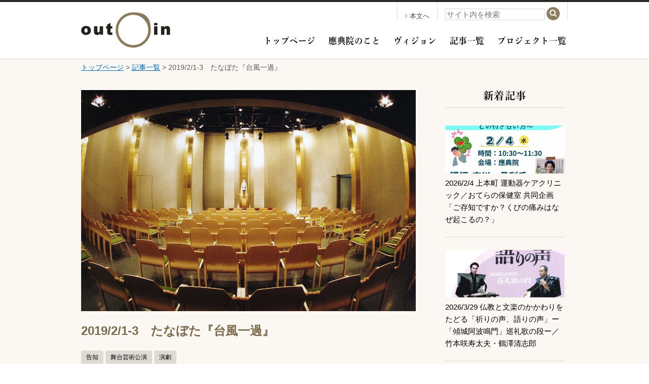

--- FILE ---
content_type: text/html; charset=UTF-8
request_url: https://www.outenin.com/article/article-13134/
body_size: 44651
content:
<!DOCTYPE html>
<!--[if !IE]><!-->
<html lang="ja">
<!--<![endif]-->
<!--[if IE]>
<html lang="ja" class="is_ie">
<![endif]-->

<html lang="ja">
<head>
	<!-- Global site tag (gtag.js) - Google Analytics 4 -->
	<script async src="https://www.googletagmanager.com/gtag/js?id=G-VB50PHXJCD"></script>
	<script>
		window.dataLayer = window.dataLayer || [];
		function gtag(){dataLayer.push(arguments);}
		gtag('js', new Date());

		gtag('config', 'G-VB50PHXJCD');
	</script>

	<!-- Global site tag (gtag.js) - Google Analytics 3 -->
	<script>
		(function(i,s,o,g,r,a,m){i['GoogleAnalyticsObject']=r;i[r]=i[r]||function(){
		(i[r].q=i[r].q||[]).push(arguments)},i[r].l=1*new Date();a=s.createElement(o),
		m=s.getElementsByTagName(o)[0];a.async=1;a.src=g;m.parentNode.insertBefore(a,m)
		})(window,document,'script','https://www.google-analytics.com/analytics.js','ga');

		ga('create', 'UA-59818970-1', 'auto');
		ga('send', 'pageview');
	</script>

	<meta charset="UTF-8">
	<meta http-equiv="X-UA-Compatible" content="IE=edge">
	<meta name="viewport" content="width=device-width, initial-scale=1">

<!--
	<link rel="shortcut icon" href="/favicon.ico">
	<link rel="apple-touch-icon-precomposed" href="/favicon-152.png">
-->
<link rel="canonical" href="https://www.outenin.com/article/article-13134/">
	<link rel="stylesheet" href="https://www.outenin.com/wp-content/themes/outenin/style.css">

	
	<title>2019/2/1-3　たなぼた『台風一過』 &#8211; 應典院</title>
<meta name='robots' content='max-image-preview:large' />
<link rel='dns-prefetch' href='//webfont.fontplus.jp' />
<link rel="alternate" title="oEmbed (JSON)" type="application/json+oembed" href="https://www.outenin.com/wp-json/oembed/1.0/embed?url=https%3A%2F%2Fwww.outenin.com%2Farticle%2Farticle-13134%2F" />
<link rel="alternate" title="oEmbed (XML)" type="text/xml+oembed" href="https://www.outenin.com/wp-json/oembed/1.0/embed?url=https%3A%2F%2Fwww.outenin.com%2Farticle%2Farticle-13134%2F&#038;format=xml" />
<style id='wp-img-auto-sizes-contain-inline-css' type='text/css'>
img:is([sizes=auto i],[sizes^="auto," i]){contain-intrinsic-size:3000px 1500px}
/*# sourceURL=wp-img-auto-sizes-contain-inline-css */
</style>
<style id='wp-emoji-styles-inline-css' type='text/css'>

	img.wp-smiley, img.emoji {
		display: inline !important;
		border: none !important;
		box-shadow: none !important;
		height: 1em !important;
		width: 1em !important;
		margin: 0 0.07em !important;
		vertical-align: -0.1em !important;
		background: none !important;
		padding: 0 !important;
	}
/*# sourceURL=wp-emoji-styles-inline-css */
</style>
<style id='wp-block-library-inline-css' type='text/css'>
:root{--wp-block-synced-color:#7a00df;--wp-block-synced-color--rgb:122,0,223;--wp-bound-block-color:var(--wp-block-synced-color);--wp-editor-canvas-background:#ddd;--wp-admin-theme-color:#007cba;--wp-admin-theme-color--rgb:0,124,186;--wp-admin-theme-color-darker-10:#006ba1;--wp-admin-theme-color-darker-10--rgb:0,107,160.5;--wp-admin-theme-color-darker-20:#005a87;--wp-admin-theme-color-darker-20--rgb:0,90,135;--wp-admin-border-width-focus:2px}@media (min-resolution:192dpi){:root{--wp-admin-border-width-focus:1.5px}}.wp-element-button{cursor:pointer}:root .has-very-light-gray-background-color{background-color:#eee}:root .has-very-dark-gray-background-color{background-color:#313131}:root .has-very-light-gray-color{color:#eee}:root .has-very-dark-gray-color{color:#313131}:root .has-vivid-green-cyan-to-vivid-cyan-blue-gradient-background{background:linear-gradient(135deg,#00d084,#0693e3)}:root .has-purple-crush-gradient-background{background:linear-gradient(135deg,#34e2e4,#4721fb 50%,#ab1dfe)}:root .has-hazy-dawn-gradient-background{background:linear-gradient(135deg,#faaca8,#dad0ec)}:root .has-subdued-olive-gradient-background{background:linear-gradient(135deg,#fafae1,#67a671)}:root .has-atomic-cream-gradient-background{background:linear-gradient(135deg,#fdd79a,#004a59)}:root .has-nightshade-gradient-background{background:linear-gradient(135deg,#330968,#31cdcf)}:root .has-midnight-gradient-background{background:linear-gradient(135deg,#020381,#2874fc)}:root{--wp--preset--font-size--normal:16px;--wp--preset--font-size--huge:42px}.has-regular-font-size{font-size:1em}.has-larger-font-size{font-size:2.625em}.has-normal-font-size{font-size:var(--wp--preset--font-size--normal)}.has-huge-font-size{font-size:var(--wp--preset--font-size--huge)}.has-text-align-center{text-align:center}.has-text-align-left{text-align:left}.has-text-align-right{text-align:right}.has-fit-text{white-space:nowrap!important}#end-resizable-editor-section{display:none}.aligncenter{clear:both}.items-justified-left{justify-content:flex-start}.items-justified-center{justify-content:center}.items-justified-right{justify-content:flex-end}.items-justified-space-between{justify-content:space-between}.screen-reader-text{border:0;clip-path:inset(50%);height:1px;margin:-1px;overflow:hidden;padding:0;position:absolute;width:1px;word-wrap:normal!important}.screen-reader-text:focus{background-color:#ddd;clip-path:none;color:#444;display:block;font-size:1em;height:auto;left:5px;line-height:normal;padding:15px 23px 14px;text-decoration:none;top:5px;width:auto;z-index:100000}html :where(.has-border-color){border-style:solid}html :where([style*=border-top-color]){border-top-style:solid}html :where([style*=border-right-color]){border-right-style:solid}html :where([style*=border-bottom-color]){border-bottom-style:solid}html :where([style*=border-left-color]){border-left-style:solid}html :where([style*=border-width]){border-style:solid}html :where([style*=border-top-width]){border-top-style:solid}html :where([style*=border-right-width]){border-right-style:solid}html :where([style*=border-bottom-width]){border-bottom-style:solid}html :where([style*=border-left-width]){border-left-style:solid}html :where(img[class*=wp-image-]){height:auto;max-width:100%}:where(figure){margin:0 0 1em}html :where(.is-position-sticky){--wp-admin--admin-bar--position-offset:var(--wp-admin--admin-bar--height,0px)}@media screen and (max-width:600px){html :where(.is-position-sticky){--wp-admin--admin-bar--position-offset:0px}}

/*# sourceURL=wp-block-library-inline-css */
</style><style id='global-styles-inline-css' type='text/css'>
:root{--wp--preset--aspect-ratio--square: 1;--wp--preset--aspect-ratio--4-3: 4/3;--wp--preset--aspect-ratio--3-4: 3/4;--wp--preset--aspect-ratio--3-2: 3/2;--wp--preset--aspect-ratio--2-3: 2/3;--wp--preset--aspect-ratio--16-9: 16/9;--wp--preset--aspect-ratio--9-16: 9/16;--wp--preset--color--black: #000000;--wp--preset--color--cyan-bluish-gray: #abb8c3;--wp--preset--color--white: #ffffff;--wp--preset--color--pale-pink: #f78da7;--wp--preset--color--vivid-red: #cf2e2e;--wp--preset--color--luminous-vivid-orange: #ff6900;--wp--preset--color--luminous-vivid-amber: #fcb900;--wp--preset--color--light-green-cyan: #7bdcb5;--wp--preset--color--vivid-green-cyan: #00d084;--wp--preset--color--pale-cyan-blue: #8ed1fc;--wp--preset--color--vivid-cyan-blue: #0693e3;--wp--preset--color--vivid-purple: #9b51e0;--wp--preset--gradient--vivid-cyan-blue-to-vivid-purple: linear-gradient(135deg,rgb(6,147,227) 0%,rgb(155,81,224) 100%);--wp--preset--gradient--light-green-cyan-to-vivid-green-cyan: linear-gradient(135deg,rgb(122,220,180) 0%,rgb(0,208,130) 100%);--wp--preset--gradient--luminous-vivid-amber-to-luminous-vivid-orange: linear-gradient(135deg,rgb(252,185,0) 0%,rgb(255,105,0) 100%);--wp--preset--gradient--luminous-vivid-orange-to-vivid-red: linear-gradient(135deg,rgb(255,105,0) 0%,rgb(207,46,46) 100%);--wp--preset--gradient--very-light-gray-to-cyan-bluish-gray: linear-gradient(135deg,rgb(238,238,238) 0%,rgb(169,184,195) 100%);--wp--preset--gradient--cool-to-warm-spectrum: linear-gradient(135deg,rgb(74,234,220) 0%,rgb(151,120,209) 20%,rgb(207,42,186) 40%,rgb(238,44,130) 60%,rgb(251,105,98) 80%,rgb(254,248,76) 100%);--wp--preset--gradient--blush-light-purple: linear-gradient(135deg,rgb(255,206,236) 0%,rgb(152,150,240) 100%);--wp--preset--gradient--blush-bordeaux: linear-gradient(135deg,rgb(254,205,165) 0%,rgb(254,45,45) 50%,rgb(107,0,62) 100%);--wp--preset--gradient--luminous-dusk: linear-gradient(135deg,rgb(255,203,112) 0%,rgb(199,81,192) 50%,rgb(65,88,208) 100%);--wp--preset--gradient--pale-ocean: linear-gradient(135deg,rgb(255,245,203) 0%,rgb(182,227,212) 50%,rgb(51,167,181) 100%);--wp--preset--gradient--electric-grass: linear-gradient(135deg,rgb(202,248,128) 0%,rgb(113,206,126) 100%);--wp--preset--gradient--midnight: linear-gradient(135deg,rgb(2,3,129) 0%,rgb(40,116,252) 100%);--wp--preset--font-size--small: 13px;--wp--preset--font-size--medium: 20px;--wp--preset--font-size--large: 36px;--wp--preset--font-size--x-large: 42px;--wp--preset--spacing--20: 0.44rem;--wp--preset--spacing--30: 0.67rem;--wp--preset--spacing--40: 1rem;--wp--preset--spacing--50: 1.5rem;--wp--preset--spacing--60: 2.25rem;--wp--preset--spacing--70: 3.38rem;--wp--preset--spacing--80: 5.06rem;--wp--preset--shadow--natural: 6px 6px 9px rgba(0, 0, 0, 0.2);--wp--preset--shadow--deep: 12px 12px 50px rgba(0, 0, 0, 0.4);--wp--preset--shadow--sharp: 6px 6px 0px rgba(0, 0, 0, 0.2);--wp--preset--shadow--outlined: 6px 6px 0px -3px rgb(255, 255, 255), 6px 6px rgb(0, 0, 0);--wp--preset--shadow--crisp: 6px 6px 0px rgb(0, 0, 0);}:where(.is-layout-flex){gap: 0.5em;}:where(.is-layout-grid){gap: 0.5em;}body .is-layout-flex{display: flex;}.is-layout-flex{flex-wrap: wrap;align-items: center;}.is-layout-flex > :is(*, div){margin: 0;}body .is-layout-grid{display: grid;}.is-layout-grid > :is(*, div){margin: 0;}:where(.wp-block-columns.is-layout-flex){gap: 2em;}:where(.wp-block-columns.is-layout-grid){gap: 2em;}:where(.wp-block-post-template.is-layout-flex){gap: 1.25em;}:where(.wp-block-post-template.is-layout-grid){gap: 1.25em;}.has-black-color{color: var(--wp--preset--color--black) !important;}.has-cyan-bluish-gray-color{color: var(--wp--preset--color--cyan-bluish-gray) !important;}.has-white-color{color: var(--wp--preset--color--white) !important;}.has-pale-pink-color{color: var(--wp--preset--color--pale-pink) !important;}.has-vivid-red-color{color: var(--wp--preset--color--vivid-red) !important;}.has-luminous-vivid-orange-color{color: var(--wp--preset--color--luminous-vivid-orange) !important;}.has-luminous-vivid-amber-color{color: var(--wp--preset--color--luminous-vivid-amber) !important;}.has-light-green-cyan-color{color: var(--wp--preset--color--light-green-cyan) !important;}.has-vivid-green-cyan-color{color: var(--wp--preset--color--vivid-green-cyan) !important;}.has-pale-cyan-blue-color{color: var(--wp--preset--color--pale-cyan-blue) !important;}.has-vivid-cyan-blue-color{color: var(--wp--preset--color--vivid-cyan-blue) !important;}.has-vivid-purple-color{color: var(--wp--preset--color--vivid-purple) !important;}.has-black-background-color{background-color: var(--wp--preset--color--black) !important;}.has-cyan-bluish-gray-background-color{background-color: var(--wp--preset--color--cyan-bluish-gray) !important;}.has-white-background-color{background-color: var(--wp--preset--color--white) !important;}.has-pale-pink-background-color{background-color: var(--wp--preset--color--pale-pink) !important;}.has-vivid-red-background-color{background-color: var(--wp--preset--color--vivid-red) !important;}.has-luminous-vivid-orange-background-color{background-color: var(--wp--preset--color--luminous-vivid-orange) !important;}.has-luminous-vivid-amber-background-color{background-color: var(--wp--preset--color--luminous-vivid-amber) !important;}.has-light-green-cyan-background-color{background-color: var(--wp--preset--color--light-green-cyan) !important;}.has-vivid-green-cyan-background-color{background-color: var(--wp--preset--color--vivid-green-cyan) !important;}.has-pale-cyan-blue-background-color{background-color: var(--wp--preset--color--pale-cyan-blue) !important;}.has-vivid-cyan-blue-background-color{background-color: var(--wp--preset--color--vivid-cyan-blue) !important;}.has-vivid-purple-background-color{background-color: var(--wp--preset--color--vivid-purple) !important;}.has-black-border-color{border-color: var(--wp--preset--color--black) !important;}.has-cyan-bluish-gray-border-color{border-color: var(--wp--preset--color--cyan-bluish-gray) !important;}.has-white-border-color{border-color: var(--wp--preset--color--white) !important;}.has-pale-pink-border-color{border-color: var(--wp--preset--color--pale-pink) !important;}.has-vivid-red-border-color{border-color: var(--wp--preset--color--vivid-red) !important;}.has-luminous-vivid-orange-border-color{border-color: var(--wp--preset--color--luminous-vivid-orange) !important;}.has-luminous-vivid-amber-border-color{border-color: var(--wp--preset--color--luminous-vivid-amber) !important;}.has-light-green-cyan-border-color{border-color: var(--wp--preset--color--light-green-cyan) !important;}.has-vivid-green-cyan-border-color{border-color: var(--wp--preset--color--vivid-green-cyan) !important;}.has-pale-cyan-blue-border-color{border-color: var(--wp--preset--color--pale-cyan-blue) !important;}.has-vivid-cyan-blue-border-color{border-color: var(--wp--preset--color--vivid-cyan-blue) !important;}.has-vivid-purple-border-color{border-color: var(--wp--preset--color--vivid-purple) !important;}.has-vivid-cyan-blue-to-vivid-purple-gradient-background{background: var(--wp--preset--gradient--vivid-cyan-blue-to-vivid-purple) !important;}.has-light-green-cyan-to-vivid-green-cyan-gradient-background{background: var(--wp--preset--gradient--light-green-cyan-to-vivid-green-cyan) !important;}.has-luminous-vivid-amber-to-luminous-vivid-orange-gradient-background{background: var(--wp--preset--gradient--luminous-vivid-amber-to-luminous-vivid-orange) !important;}.has-luminous-vivid-orange-to-vivid-red-gradient-background{background: var(--wp--preset--gradient--luminous-vivid-orange-to-vivid-red) !important;}.has-very-light-gray-to-cyan-bluish-gray-gradient-background{background: var(--wp--preset--gradient--very-light-gray-to-cyan-bluish-gray) !important;}.has-cool-to-warm-spectrum-gradient-background{background: var(--wp--preset--gradient--cool-to-warm-spectrum) !important;}.has-blush-light-purple-gradient-background{background: var(--wp--preset--gradient--blush-light-purple) !important;}.has-blush-bordeaux-gradient-background{background: var(--wp--preset--gradient--blush-bordeaux) !important;}.has-luminous-dusk-gradient-background{background: var(--wp--preset--gradient--luminous-dusk) !important;}.has-pale-ocean-gradient-background{background: var(--wp--preset--gradient--pale-ocean) !important;}.has-electric-grass-gradient-background{background: var(--wp--preset--gradient--electric-grass) !important;}.has-midnight-gradient-background{background: var(--wp--preset--gradient--midnight) !important;}.has-small-font-size{font-size: var(--wp--preset--font-size--small) !important;}.has-medium-font-size{font-size: var(--wp--preset--font-size--medium) !important;}.has-large-font-size{font-size: var(--wp--preset--font-size--large) !important;}.has-x-large-font-size{font-size: var(--wp--preset--font-size--x-large) !important;}
/*# sourceURL=global-styles-inline-css */
</style>

<style id='classic-theme-styles-inline-css' type='text/css'>
/*! This file is auto-generated */
.wp-block-button__link{color:#fff;background-color:#32373c;border-radius:9999px;box-shadow:none;text-decoration:none;padding:calc(.667em + 2px) calc(1.333em + 2px);font-size:1.125em}.wp-block-file__button{background:#32373c;color:#fff;text-decoration:none}
/*# sourceURL=/wp-includes/css/classic-themes.min.css */
</style>
<link rel='stylesheet' id='dashi_css_pagepart-css' href='https://www.outenin.com/wp-content/plugins/dashi/assets/css/pagepart.css?ver=6.9' type='text/css' media='all' />
<link rel='stylesheet' id='dashi_datetimepicker_css-css' href='https://www.outenin.com/wp-content/plugins/dashi/assets/css/jquery-ui-timepicker-addon.css?ver=6.9' type='text/css' media='all' />
<link rel='stylesheet' id='dashi_css-css' href='https://www.outenin.com/wp-content/plugins/dashi/assets/css/css.css?ver=6.9' type='text/css' media='all' />
<link rel='stylesheet' id='jwp-a11y_css-css' href='https://www.outenin.com/wp-content/plugins/jwp-a11y/assets/css/a11yc.css?ver=6.9' type='text/css' media='all' />
<link rel='stylesheet' id='jwp-jwp-a11y_css-css' href='https://www.outenin.com/wp-content/plugins/jwp-a11y/assets/css/jwp-a11y.css?ver=6.9' type='text/css' media='all' />
<link rel='stylesheet' id='jwp-a11y_font-awesome-css' href='https://www.outenin.com/wp-content/plugins/jwp-a11y/assets/css/font-awesome/css/font-awesome.min.css?ver=6.9' type='text/css' media='all' />
<script type="text/javascript" src="https://www.outenin.com/wp-includes/js/jquery/jquery.min.js?ver=3.7.1" id="jquery-core-js"></script>
<script type="text/javascript" src="https://www.outenin.com/wp-includes/js/jquery/jquery-migrate.min.js?ver=3.4.1" id="jquery-migrate-js"></script>
<script type="text/javascript" src="https://www.outenin.com/wp-content/plugins/dashi/assets/js/pagepart.js?ver=6.9" id="dashi_js_pagepart-js"></script>
<script type="text/javascript" src="https://www.outenin.com/wp-content/themes/outenin/js/common/jquery.inc.js?ver=6.9" id="my_common_jquery_inc-js"></script>
<script type="text/javascript" src="https://www.outenin.com/wp-content/themes/outenin/js/jquery.inc.js?ver=6.9" id="my_jquery_inc-js"></script>
<script type="text/javascript" src="//webfont.fontplus.jp/accessor/script/fontplus.js?MVZyPjD21zM=&amp;box=ntpc2SnrVDY%3D&amp;aa=1&amp;ab=2&amp;ver=6.9" id="font_plus-js"></script>
<link rel="https://api.w.org/" href="https://www.outenin.com/wp-json/" /><link rel="canonical" href="https://www.outenin.com/article/article-13134/" />
<link rel='shortlink' href='https://www.outenin.com/?p=13134' />

<!-- BEGIN: WP Social Bookmarking Light HEAD -->



<style type="text/css">
    .wp_social_bookmarking_light{
    border: 0 !important;
    padding: 10px 0 20px 0 !important;
    margin: 0 !important;
}
.wp_social_bookmarking_light div{
    float: left !important;
    border: 0 !important;
    padding: 0 !important;
    margin: 0 5px 0px 0 !important;
    min-height: 30px !important;
    line-height: 18px !important;
    text-indent: 0 !important;
}
.wp_social_bookmarking_light img{
    border: 0 !important;
    padding: 0;
    margin: 0;
    vertical-align: top !important;
}
.wp_social_bookmarking_light_clear{
    clear: both !important;
}
#fb-root{
    display: none;
}
.wsbl_twitter{
    width: 100px;
}
.wsbl_facebook_like iframe{
    max-width: none !important;
}
.wsbl_pinterest a{
    border: 0px !important;
}
</style>
<!-- END: WP Social Bookmarking Light HEAD -->
		<style type="text/css" id="wp-custom-css">
			/*
ここに独自の CSS を追加することができます。

詳しくは上のヘルプアイコンをクリックしてください。
*/
		</style>
			<!--OGP-->
	<meta property="og:type" content="article" />
	<meta property="og:url" content="https://www.outenin.com/article/article-13134/" />
	<meta property="og:locale" content="ja_JP" />
	<meta property="og:site_name" content="應典院" />
	<meta property="og:image" content="https://www.outenin.com/wp-content/uploads/2018/01/DYnqVS4UQAAaFDY-e1564985614284.jpg" />

</head>
<body class="wp-singular article-template-default single single-article postid-13134 wp-theme-outenin">
<!-- #container -->
<div id="container">
<header id="site_header">
	<div class="content_wrapper">
				<a id="logo" href="https://www.outenin.com"><img src="https://www.outenin.com/wp-content/themes/outenin/images/logo.png" alt="應典院"></a>		<div id="header_content">
			<nav class="header_util skip_sd">
				<a href="#CONTENT_AREA" id="jump_to_content"><span class="fa fa-angle-right" role="presentation" aria-hidden="true"></span>本文へ</a>
			</nav><!-- /.header_util --><div class="header_util">
				<button type="button" id="button_search" class="toggle_button for_sd"><span class="fa fa-search icon_df" role="presentation" aria-hiden="true"></span><span class="fa fa-times icon_close" role="presentation" aria-hiden="true"></span><span class="skip">サイト内検索を開く</span></button>
				<div class="toggle_target">
					<form role="search" method="get" class="form_search" action="https://www.outenin.com">
	<label>
		<span class="skip">検索</span>
		<input type="text" class="search_field" placeholder="サイト内を検索" value="" name="s" />
	</label>
	<button type="submit" class="submit_search"><span class="skip">検索</span><span class="fa fa-search" role="presentation" aria-hidden="true"></span></button>
</form>				</div><!-- /.toggle_target -->
			</div><!-- /.header_util -->
			<nav class="main_menu">
				<button type="button" id="button_menu" class="toggle_button for_sd"><span class="fa fa-bars icon_df" role="presentation" aria-hiden="true"></span><span class="fa fa-times icon_close" role="presentation" aria-hiden="true"></span><span class="skip">メニューを開く</span></button>
				<div class="toggle_target">
					<ul class="menu mincho bold">
						<li><a href="https://www.outenin.com/">トップページ</a></li>
						<li><a href="https://www.outenin.com/outenin/">應典院のこと</a></li>
						<li><a href="https://www.outenin.com/vision/">ヴィジョン</a></li>
						<li><a href="https://www.outenin.com/article/">記事一覧</a></li>
						<li><a href="https://www.outenin.com/project/">プロジェクト一覧</a></li>
						<!-- li><a href="https://www.outenin.com/teramachiclub/">應典院寺町倶楽部</a></li -->
					</ul>
					<ul class="for_sd menu mincho bold">
						<li><a href="https://www.outenin.com/person/">人物一覧</a><span role="presentation" aria-hidden="true"></span></li><li><a href="https://www.outenin.com/privacypolicy/">個人情報保護方針</a><span role="presentation" aria-hidden="true"></span></li><li><a href="https://www.outenin.com/sitemap/">サイトマップ</a><span role="presentation" aria-hidden="true"></span></li><li><a href="https://www.outenin.com/sitepolicy/">サイトポリシー</a></li>
					</ul>
				</div><!-- /.toggle_target -->
			</nav><!-- /.main_menu -->
		</div><!-- /#header_content -->
	</div><!-- /.content_wrapper -->
</header>

<!-- #main -->
<main id="main">
	<p id="breadcrumbs" class="content_wrapper"><a href="https://www.outenin.com">トップページ</a>&nbsp;&gt;&nbsp;<a href="https://www.outenin.com/article/">記事一覧</a><span role="presentation" aria-hidden="true">&nbsp;&gt;&nbsp;2019/2/1-3　たなぼた『台風一過』</span></p><!--/#breadcrumbs--><nav class="content_wrapper anchor">
	<a id="CONTENT_AREA" tabindex="0" class="skip show_if_focus">ここから本文です。</a>
</nav>
<div class="content_wrapper">
	<!-- #content -->
	<article id="content" class="main_column theatrical-outenin">
	<header id="post_header">
	<img src="https://www.outenin.com/wp-content/uploads/2018/01/DYnqVS4UQAAaFDY-e1564985614284.jpg" id="header_image" alt="イメージ画像"><h1>2019/2/1-3　たなぼた『台風一過』</h1><ul class="tag_list">		<li><a href="https://www.outenin.com/article/?type=information" class="tag">告知</a></li>		<li><a href="https://www.outenin.com/project/theatrical-outenin/" class="tag">舞台芸術公演</a></li>		<li><a href="https://www.outenin.com/article_tag/theater/" class="tag">演劇</a></li>
</ul><!-- /.tag_list --><time datetime="2018-10-05" pubudate="pubdate">2018年10月5日更新</time><div class="social_buttons"><div class='wp_social_bookmarking_light'>
            <div class="wsbl_facebook_like"><iframe src="//www.facebook.com/plugins/like.php?href=https%3A%2F%2Fwww.outenin.com%2Farticle%2Farticle-13134%2F&amp;layout=button_count&amp;show_faces=false&amp;width=170&amp;action=like&amp;share=true&amp;locale=ja_JP&amp;height=35" scrolling="no" frameborder="0" style="border:none; overflow:hidden; width:170px; height:35px;" allowTransparency="true"></iframe></div>
            <div class="wsbl_twitter"><a href="https://twitter.com/share" class="twitter-share-button" data-url="https://www.outenin.com/article/article-13134/" data-text="2019/2/1-3　たなぼた『台風一過』">Tweet</a></div>
    </div>
<br class='wp_social_bookmarking_light_clear' />
</div><!-- /.social_buttons -->	</header><!-- /#post_header -->
	<p>&nbsp;</p>
<h2>開催日</h2>
<p>2月1日（金）19:30<br />
2月2日(土)13:00／17:00<br />
2月3日（日）11:30／15:30<br />
※開場は開演の30分前です。</p>
<h2>脚本・演出</h2>
<p>中川千寿</p>
<h2>出演</h2>
<div class="cc-m-hgrid-column">
<div id="cc-matrix-3711313589">
<div id="cc-m-13261391789" class="j-module n j-text "></div>
</div>
</div>
<div class="cc-m-hgrid-column last">
<div id="cc-matrix-3711313689">
<div id="cc-m-13261392089" class="j-module n j-text ">
<p>三山久美、いなだしくこ、西尾崇、思い野未帆、おけいさん(劇団紙ひこうき)、隅谷和哉(アンクル)</p>
</div>
</div>
</div>
<h2>場所</h2>
<p>浄土宗應典院 本堂</p>
<h2>料金</h2>
<p>一般前売:2800円／当日:3000円<br />
高校生以下前売:1000円／当日:1200円</p>
<h2>予約・お問い合わせ</h2>
<p>ホームページ　<a href="https://ameblo.jp/tanabotaweb/">https://ameblo.jp/tanabotaweb/</a><br />
<a href="https://stage.corich.jp/stage/96189">https://stage.corich.jp/stage/96189</a></p>




	
<div class="social_buttons content_wrapper"><div class='wp_social_bookmarking_light'>
            <div class="wsbl_facebook_like"><iframe src="//www.facebook.com/plugins/like.php?href=https%3A%2F%2Fwww.outenin.com%2Farticle%2Farticle-13134%2F&amp;layout=button_count&amp;show_faces=false&amp;width=170&amp;action=like&amp;share=true&amp;locale=ja_JP&amp;height=35" scrolling="no" frameborder="0" style="border:none; overflow:hidden; width:170px; height:35px;" allowTransparency="true"></iframe></div>
            <div class="wsbl_twitter"><a href="https://twitter.com/share" class="twitter-share-button" data-url="https://www.outenin.com/article/article-13134/" data-text="2019/2/1-3　たなぼた『台風一過』">Tweet</a></div>
    </div>
<br class='wp_social_bookmarking_light_clear' />
</div><!-- /.social_buttons.content_wrapper -->	</article><!-- /#content.main_column -->
	<aside id="sub_column">
	<h2 class="skip">サブコンテンツ</h2>
			<section id="posts">
			<h3>新着記事</h3>
					<ul class="post_list rect">
	<li class="list_item">
	<div class="content">
		<a href="https://www.outenin.com/article/article-20858/" class="title">
		2026/2/4  上本町 運動器ケアクリニック／おてらの保健室 共同企画「ご存知ですか？くびの痛みはなぜ起こるの？」				<span class="thumbnail">
			<img src="https://www.outenin.com/wp-content/uploads/2026/01/a49dc759-3e2e-4cfd-9eb0-075d0740e8f8-400x568.jpg" class="image" alt="" role="presentation">
			<span class="skip text" aria-hidden="true">記事を読む</span>
		</span>
				</a>
			</div><!-- /.content -->
</li><li class="list_item">
	<div class="content">
		<a href="https://www.outenin.com/article/article-20834/" class="title">
		2026/3/29 仏教と文楽のかかわりをたどる「祈りの声、語りの声」ー「傾城阿波鳴門」巡礼歌の段ー／竹本咲寿太夫・鶴澤清志郎				<span class="thumbnail">
			<img src="https://www.outenin.com/wp-content/uploads/2026/01/a90b237aff31fb9d79d44501d4037305-400x565.jpg" class="image" alt="" role="presentation">
			<span class="skip text" aria-hidden="true">記事を読む</span>
		</span>
				</a>
			</div><!-- /.content -->
</li><li class="list_item">
	<div class="content">
		<a href="https://www.outenin.com/article/article-19789/" class="title">
		2026/1/21「おてらの保健室＆ともいきカフェ」（毎月第1・3水曜　午前中開催）				<span class="thumbnail">
			<img src="https://www.outenin.com/wp-content/uploads/2025/07/5dc8cb61d44f2cc40de18f2dcd954fe9-e1755759242414-400x293.jpg" class="image" alt="" role="presentation">
			<span class="skip text" aria-hidden="true">記事を読む</span>
		</span>
				</a>
			</div><!-- /.content -->
</li><li class="list_item">
	<div class="content">
		<a href="https://www.outenin.com/article/article-20805/" class="title">
		2026/1/13【住職ブログ】伝統と創造の共振。今、若者に届く「宗教的価値」を問う				<span class="thumbnail">
			<img src="https://www.outenin.com/wp-content/uploads/2026/01/608423313_25397365859918141_8302036565614459661_n-400x300.jpg" class="image" alt="" role="presentation">
			<span class="skip text" aria-hidden="true">記事を読む</span>
		</span>
				</a>
			</div><!-- /.content -->
</li><li class="list_item">
	<div class="content">
		<a href="https://www.outenin.com/article/article-20656/" class="title">
		2026/1/18「くぅくぅの会」				<span class="thumbnail">
			<img src="https://www.outenin.com/wp-content/uploads/2025/11/b770e4074589bf23712ed8b5a4d4bddd-e1763702068369-400x251.jpg" class="image" alt="" role="presentation">
			<span class="skip text" aria-hidden="true">記事を読む</span>
		</span>
				</a>
			</div><!-- /.content -->
</li><li class="list_item">
	<div class="content">
		<a href="https://www.outenin.com/article/article-20795/" class="title">
		2026/1/8【住職ブログ】人間性の原初を問い直す。「あそびの精舎」2025年の軌跡				<span class="thumbnail">
			<img src="https://www.outenin.com/wp-content/uploads/2026/01/605981872_25368374226150638_6622527186557689672_n-400x300.jpg" class="image" alt="" role="presentation">
			<span class="skip text" aria-hidden="true">記事を読む</span>
		</span>
				</a>
			</div><!-- /.content -->
</li></ul><p class="show_all"><a href="https://www.outenin.com/article/"><span class="fa fa-caret-right circle" role="presentation" aria-hidden="true"></span>一覧を見る</a></p>		</section><!-- /#posts -->
	
			<section id="tags">
			<h3>タグ一覧</h3>
			<ul class="tag_list">
										<li><a href="https://www.outenin.com/article_tag/life/" class="tag">いのち</a></li>
										<li><a href="https://www.outenin.com/article_tag/tetsugaku/" class="tag">てつがく</a></li>
										<li><a href="https://www.outenin.com/article_tag/%e3%82%a2%e3%83%bc%e3%83%88/" class="tag">アート</a></li>
										<li><a href="https://www.outenin.com/article_tag/%e3%82%a8%e3%83%b3%e3%83%87%e3%82%a3%e3%83%b3%e3%82%b0/" class="tag">エンディング</a></li>
										<li><a href="https://www.outenin.com/article_tag/grief/" class="tag">グリーフ</a></li>
										<li><a href="https://www.outenin.com/article_tag/%e3%82%b1%e3%82%a2/" class="tag">ケア</a></li>
										<li><a href="https://www.outenin.com/article_tag/%e3%82%b3%e3%83%9f%e3%83%a5%e3%83%8b%e3%83%86%e3%82%a3/" class="tag">コミュニティ</a></li>
										<li><a href="https://www.outenin.com/series_tag/%e3%82%b9%e3%82%bf%e3%83%83%e3%83%95%e3%82%b3%e3%83%a9%e3%83%a0/" class="tag">スタッフコラム</a></li>
										<li><a href="https://www.outenin.com/article_tag/spirituality/" class="tag">スピリチュアリティ</a></li>
										<li><a href="https://www.outenin.com/article_tag/download/" class="tag">ダウンロード</a></li>
										<li><a href="https://www.outenin.com/series_tag/review/" class="tag">モニターレビュー</a></li>
										<li><a href="https://www.outenin.com/article_tag/review/" class="tag">レビュー</a></li>
										<li><a href="https://www.outenin.com/article_tag/workshop/" class="tag">ワークショップ</a></li>
										<li><a href="https://www.outenin.com/series_tag/chief-column/" class="tag">主幹コラム</a></li>
										<li><a href="https://www.outenin.com/article_tag/buddhism/" class="tag">仏教</a></li>
										<li><a href="https://www.outenin.com/series_tag/jushoku-column/" class="tag">住職コラム</a></li>
										<li><a href="https://www.outenin.com/series_tag/discourse/" class="tag">住職仏教講話</a></li>
										<li><a href="https://www.outenin.com/article_tag/kuyo/" class="tag">供養</a></li>
										<li><a href="https://www.outenin.com/article_tag/kyosei/" class="tag">共生</a></li>
										<li><a href="https://www.outenin.com/article_tag/home-care/" class="tag">在宅医療</a></li>
										<li><a href="https://www.outenin.com/article_tag/children/" class="tag">子ども</a></li>
										<li><a href="https://www.outenin.com/article_tag/religion/" class="tag">宗教</a></li>
										<li><a href="https://www.outenin.com/series_tag/kikou-interview/" class="tag">寄稿/インタビュー</a></li>
										<li><a href="https://www.outenin.com/article_tag/%e5%af%ba%e9%99%a2/" class="tag">寺院</a></li>
										<li><a href="https://www.outenin.com/article_tag/%e5%af%be%e8%ab%87/" class="tag">対談</a></li>
										<li><a href="https://www.outenin.com/article_tag/preschool-education/" class="tag">幼児教育</a></li>
										<li><a href="https://www.outenin.com/article_tag/%e6%8e%a2%e7%a9%b6/" class="tag">探究</a></li>
										<li><a href="https://www.outenin.com/article_tag/%e6%98%a0%e7%94%bb/" class="tag">映画</a></li>
										<li><a href="https://www.outenin.com/article_tag/%e6%ad%bb%e7%94%9f%e8%a6%b3/" class="tag">死生観</a></li>
										<li><a href="https://www.outenin.com/article_tag/mother-daughter/" class="tag">母娘</a></li>
										<li><a href="https://www.outenin.com/article_tag/theater/" class="tag">演劇</a></li>
										<li><a href="https://www.outenin.com/article_tag/%e7%9c%8b%e4%bb%8f%e9%80%a3%e6%90%ba/" class="tag">看仏連携</a></li>
										<li><a href="https://www.outenin.com/article_tag/end-of-life-care/" class="tag">看取り</a></li>
										<li><a href="https://www.outenin.com/article_tag/social-responsibility/" class="tag">社会貢献</a></li>
										<li><a href="https://www.outenin.com/article_tag/funeral/" class="tag">葬送</a></li>
										<li><a href="https://www.outenin.com/article_tag/%e8%a1%a8%e7%8f%be/" class="tag">表現</a></li>
										<li><a href="https://www.outenin.com/article_tag/journal/" class="tag">訪問記</a></li>
										<li><a href="https://www.outenin.com/article_tag/physical/" class="tag">身体</a></li>
										<li><a href="https://www.outenin.com/series_tag/report/" class="tag">開催報告</a></li>
										<li><a href="https://www.outenin.com/article_tag/earthquake/" class="tag">震災</a></li>
						</ul>
		</section>
			
	<section id="twitter">
		<h3 class="skip">つぶやき</h3>
			<a href="#footer" class="skip show_if_focus">つぶやきをスキップする</a>
			<a class="twitter-timeline" href="https://twitter.com/outenin?ref_src=twsrc%5Etfw" data-lang="ja"  data-width="450" data-height="680">Tweets by outenin</a> <script async src="//platform.twitter.com/widgets.js" charset="utf-8"></script>
		</section>
	</aside><!-- /#sub_column -->
</div><!-- /.content_wrapper -->
</main><!-- /#main -->
<footer id="footer">
<div id="foot_content" class="content_wrapper">
<div class="dashi_pagepart_wrapper"><div class="column">
<h3><img decoding="async" src="/wp-content/themes/outenin/images/logo_ja.png" id="footer_logo" alt="" role="presentation" />浄土宗大蓮寺塔頭 應典院</h3>
<p>〒543-0076<span class="br_if_ld" role="presentation"> </span>大阪府大阪市天王寺区下寺町1-1-27</p>
<dl>
<dt>TEL</dt>
<dd>06-6771-7641</dd>
<dt>FAX</dt>
<dd>06-6770-3147</dd>
<dt>E-mail</dt>
<dd><a href="mailto:info@outenin.com">info@outenin.com</a></dd>
<dt class="no_dd"><a href="/outenin/contact" class="btn">お問い合わせ</a></dt>
<dt class="no_dd"><a href="/outenin/access" class="btn">交通案内</a></dt>
</dl>
</div>
<div id="gmap" class="column">
<iframe loading="lazy" title="GoogleMap" src="https://www.google.com/maps/embed?pb=!1m18!1m12!1m3!1d3281.5755266092297!2d135.50923471523123!3d34.66542138044358!2m3!1f0!2f0!3f0!3m2!1i1024!2i768!4f13.1!3m3!1m2!1s0x6000e74413022c8d%3A0xcab350770e26dd64!2z5oeJ5YW46Zmi!5e0!3m2!1sja!2sjp!4v1493111316508" width="660" height="350" style="border:0;" allowfullscreen></iframe><br />
2024年4月より、<a href="https://padoma-pec.com/main"><font color="#ffffff">パドマエデュケーションセンター（PEC）</font></a>がスタートします</li>
</div>
</div><div class="dashi_pagepart_wrapper"><div id="foot_banner">
<ul>
<li style="list-style-type: none;">
<ul>
<li><a href="http://www.dairenji.com/"><img loading="lazy" decoding="async" class="alignnone size-full" src="/wp-content/uploads/2017/05/bn_dairenji.png" alt="浄土宗 如意珠應山極楽院 大蓮寺" width="217" height="70" /></a></li>
<li><a href="http://www.padoma.ne.jp/"><img loading="lazy" decoding="async" class="alignnone size-full" src="/wp-content/uploads/2017/05/bn_padoma.png" alt="パドマ幼稚園" width="217" height="70" /></a></li>
<li><a href="https://www.dairenji.com/enishi/"><img loading="lazy" decoding="async" class="size-full wp-image-12316" src="https://www.outenin.com/wp-content/uploads/2017/05/enishi_banner.jpg" alt="自然納骨堂「縁」（えにし） " width="434" height="140" srcset="https://www.outenin.com/wp-content/uploads/2017/05/enishi_banner.jpg 434w, https://www.outenin.com/wp-content/uploads/2017/05/enishi_banner-300x97.jpg 300w, https://www.outenin.com/wp-content/uploads/2017/05/enishi_banner-400x129.jpg 400w" sizes="auto, (max-width: 434px) 100vw, 434px" /></a></li>
</ul>
</li>
</ul>
</div>
</div></div>
<nav id="foot_menu">
<ul class="content_wrapper for_sd">
<li><a href="https://www.outenin.com/">トップページ</a><span role="presentation" aria-hidden="true"></span></li>
<li><a href="https://www.outenin.com/outenin/">應典院のこと</a><span role="presentation" aria-hidden="true"></span></li>
<li><a href="/vision/">ヴィジョン</a><span role="presentation" aria-hidden="true"></span></li>
<li><a href="https://www.outenin.com/article/">記事一覧</a><span role="presentation" aria-hidden="true"></span></li>
<li><a href="https://www.outenin.com/project/">プロジェクト一覧</a><span role="presentation" aria-hidden="true"></span></li>
</ul>
<ul class="content_wrapper">
<li><a href="https://www.outenin.com/person/">人物一覧</a><span role="presentation" aria-hidden="true"></span></li><li><a href="https://www.outenin.com/privacypolicy/">個人情報保護方針</a><span role="presentation" aria-hidden="true"></span></li><li><a href="https://www.outenin.com/sitemap/">サイトマップ</a><span role="presentation" aria-hidden="true"></span></li><li><a href="https://www.outenin.com/sitepolicy/">サイトポリシー</a></li>
</ul>
</nav>
</footer>
</div><!-- /#container -->
<script type="speculationrules">
{"prefetch":[{"source":"document","where":{"and":[{"href_matches":"/*"},{"not":{"href_matches":["/wp-*.php","/wp-admin/*","/wp-content/uploads/*","/wp-content/*","/wp-content/plugins/*","/wp-content/themes/outenin/*","/*\\?(.+)"]}},{"not":{"selector_matches":"a[rel~=\"nofollow\"]"}},{"not":{"selector_matches":".no-prefetch, .no-prefetch a"}}]},"eagerness":"conservative"}]}
</script>

<!-- BEGIN: WP Social Bookmarking Light FOOTER -->
    <script>!function(d,s,id){var js,fjs=d.getElementsByTagName(s)[0],p=/^http:/.test(d.location)?'http':'https';if(!d.getElementById(id)){js=d.createElement(s);js.id=id;js.src=p+'://platform.twitter.com/widgets.js';fjs.parentNode.insertBefore(js,fjs);}}(document, 'script', 'twitter-wjs');</script>


<!-- END: WP Social Bookmarking Light FOOTER -->
<script type="text/javascript" src="https://www.outenin.com/wp-includes/js/comment-reply.min.js?ver=6.9" id="comment-reply-js" async="async" data-wp-strategy="async" fetchpriority="low"></script>
<script type="text/javascript" src="https://www.outenin.com/wp-includes/js/jquery/ui/core.min.js?ver=1.13.3" id="jquery-ui-core-js"></script>
<script type="text/javascript" src="https://www.outenin.com/wp-includes/js/jquery/ui/datepicker.min.js?ver=1.13.3" id="jquery-ui-datepicker-js"></script>
<script type="text/javascript" id="jquery-ui-datepicker-js-after">
/* <![CDATA[ */
jQuery(function(jQuery){jQuery.datepicker.setDefaults({"closeText":"\u9589\u3058\u308b","currentText":"\u4eca\u65e5","monthNames":["1\u6708","2\u6708","3\u6708","4\u6708","5\u6708","6\u6708","7\u6708","8\u6708","9\u6708","10\u6708","11\u6708","12\u6708"],"monthNamesShort":["1\u6708","2\u6708","3\u6708","4\u6708","5\u6708","6\u6708","7\u6708","8\u6708","9\u6708","10\u6708","11\u6708","12\u6708"],"nextText":"\u6b21","prevText":"\u524d","dayNames":["\u65e5\u66dc\u65e5","\u6708\u66dc\u65e5","\u706b\u66dc\u65e5","\u6c34\u66dc\u65e5","\u6728\u66dc\u65e5","\u91d1\u66dc\u65e5","\u571f\u66dc\u65e5"],"dayNamesShort":["\u65e5","\u6708","\u706b","\u6c34","\u6728","\u91d1","\u571f"],"dayNamesMin":["\u65e5","\u6708","\u706b","\u6c34","\u6728","\u91d1","\u571f"],"dateFormat":"yy\u5e74mm\u6708d\u65e5","firstDay":1,"isRTL":false});});
//# sourceURL=jquery-ui-datepicker-js-after
/* ]]> */
</script>
<script type="text/javascript" src="https://www.outenin.com/wp-content/plugins/dashi/assets/js/jquery-ui-timepicker-addon.js?ver=1.1" id="dashi_js_timepicker-js"></script>
<script type="text/javascript" src="https://www.outenin.com/wp-content/plugins/dashi/assets/js/js.js?ver=1.1" id="dashi_js-js"></script>
<script id="wp-emoji-settings" type="application/json">
{"baseUrl":"https://s.w.org/images/core/emoji/17.0.2/72x72/","ext":".png","svgUrl":"https://s.w.org/images/core/emoji/17.0.2/svg/","svgExt":".svg","source":{"concatemoji":"https://www.outenin.com/wp-includes/js/wp-emoji-release.min.js?ver=6.9"}}
</script>
<script type="module">
/* <![CDATA[ */
/*! This file is auto-generated */
const a=JSON.parse(document.getElementById("wp-emoji-settings").textContent),o=(window._wpemojiSettings=a,"wpEmojiSettingsSupports"),s=["flag","emoji"];function i(e){try{var t={supportTests:e,timestamp:(new Date).valueOf()};sessionStorage.setItem(o,JSON.stringify(t))}catch(e){}}function c(e,t,n){e.clearRect(0,0,e.canvas.width,e.canvas.height),e.fillText(t,0,0);t=new Uint32Array(e.getImageData(0,0,e.canvas.width,e.canvas.height).data);e.clearRect(0,0,e.canvas.width,e.canvas.height),e.fillText(n,0,0);const a=new Uint32Array(e.getImageData(0,0,e.canvas.width,e.canvas.height).data);return t.every((e,t)=>e===a[t])}function p(e,t){e.clearRect(0,0,e.canvas.width,e.canvas.height),e.fillText(t,0,0);var n=e.getImageData(16,16,1,1);for(let e=0;e<n.data.length;e++)if(0!==n.data[e])return!1;return!0}function u(e,t,n,a){switch(t){case"flag":return n(e,"\ud83c\udff3\ufe0f\u200d\u26a7\ufe0f","\ud83c\udff3\ufe0f\u200b\u26a7\ufe0f")?!1:!n(e,"\ud83c\udde8\ud83c\uddf6","\ud83c\udde8\u200b\ud83c\uddf6")&&!n(e,"\ud83c\udff4\udb40\udc67\udb40\udc62\udb40\udc65\udb40\udc6e\udb40\udc67\udb40\udc7f","\ud83c\udff4\u200b\udb40\udc67\u200b\udb40\udc62\u200b\udb40\udc65\u200b\udb40\udc6e\u200b\udb40\udc67\u200b\udb40\udc7f");case"emoji":return!a(e,"\ud83e\u1fac8")}return!1}function f(e,t,n,a){let r;const o=(r="undefined"!=typeof WorkerGlobalScope&&self instanceof WorkerGlobalScope?new OffscreenCanvas(300,150):document.createElement("canvas")).getContext("2d",{willReadFrequently:!0}),s=(o.textBaseline="top",o.font="600 32px Arial",{});return e.forEach(e=>{s[e]=t(o,e,n,a)}),s}function r(e){var t=document.createElement("script");t.src=e,t.defer=!0,document.head.appendChild(t)}a.supports={everything:!0,everythingExceptFlag:!0},new Promise(t=>{let n=function(){try{var e=JSON.parse(sessionStorage.getItem(o));if("object"==typeof e&&"number"==typeof e.timestamp&&(new Date).valueOf()<e.timestamp+604800&&"object"==typeof e.supportTests)return e.supportTests}catch(e){}return null}();if(!n){if("undefined"!=typeof Worker&&"undefined"!=typeof OffscreenCanvas&&"undefined"!=typeof URL&&URL.createObjectURL&&"undefined"!=typeof Blob)try{var e="postMessage("+f.toString()+"("+[JSON.stringify(s),u.toString(),c.toString(),p.toString()].join(",")+"));",a=new Blob([e],{type:"text/javascript"});const r=new Worker(URL.createObjectURL(a),{name:"wpTestEmojiSupports"});return void(r.onmessage=e=>{i(n=e.data),r.terminate(),t(n)})}catch(e){}i(n=f(s,u,c,p))}t(n)}).then(e=>{for(const n in e)a.supports[n]=e[n],a.supports.everything=a.supports.everything&&a.supports[n],"flag"!==n&&(a.supports.everythingExceptFlag=a.supports.everythingExceptFlag&&a.supports[n]);var t;a.supports.everythingExceptFlag=a.supports.everythingExceptFlag&&!a.supports.flag,a.supports.everything||((t=a.source||{}).concatemoji?r(t.concatemoji):t.wpemoji&&t.twemoji&&(r(t.twemoji),r(t.wpemoji)))});
//# sourceURL=https://www.outenin.com/wp-includes/js/wp-emoji-loader.min.js
/* ]]> */
</script>
</body>
</html>